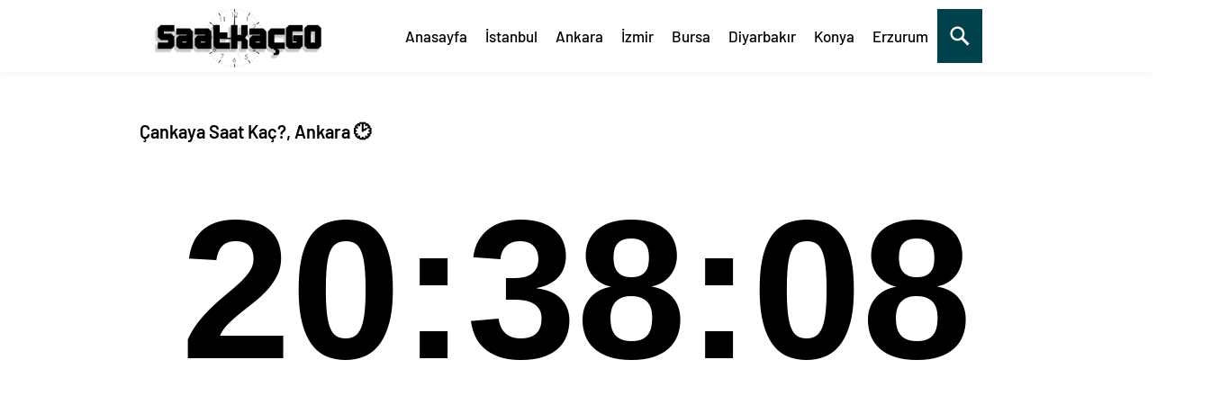

--- FILE ---
content_type: text/html; charset=UTF-8
request_url: https://www.saatkacgo.com/cankaya-saat-kac-ankara/
body_size: 6121
content:
<!DOCTYPE html><html xmlns="https://www.w3.org/1999/xhtml" lang="tr"><head profile="https://gmpg.org/xfn/11"><meta name="viewport" content="width=device-width, initial-scale=1"><meta http-equiv="Content-Type" content="text/html; charset=utf-8"/><style>@font-face{font-family:'Barlow';font-style:normal;font-display:swap;font-weight:400;src:local('Barlow Regular'),local('Barlow-Regular'),url(https://www.saatkacgo.com/wp-content/themes/saatkacgo/fonts/barlow-regular.woff2) format('woff2')}@font-face{font-family:'Barlow';font-style:normal;font-display:swap;font-weight:500;src:local('Barlow Medium'),local('Barlow-Medium'),url(https://www.saatkacgo.com/wp-content/themes/saatkacgo/fonts/barlow-500.woff2) format('woff2')}@font-face{font-family:'Barlow';font-style:normal;font-display:swap;font-weight:600;src:local('Barlow SemiBold'),local('Barlow-SemiBold'),url(https://www.saatkacgo.com/wp-content/themes/saatkacgo/fonts/barlow-600.woff2) format('woff2')}</style><link rel="stylesheet" type="text/css" href="https://www.saatkacgo.com/wp-content/themes/saatkacgo/style.css?ver=deqw1"><title itemprop='name'> Çankaya Saat Kaç?, Ankara 2023 Güncel Saat Canlı - Saatkacgo.Com</title><meta name="description" itemprop="description" content="Ankara, Çankaya Saat Kaç?,Çankaya'de Saat Kaç Canlı,Çankaya time,Çankaya saat dilimi.Ayrıca sayfamızda Çankaya saat dilimi, saat farkı, güneşin doğuş ve güneşin batış saatlerini öğrene bilirsiniz."/><meta name="keywords" itemprop="keywords" content="Ankara, Çankaya saat dilimi, Çankaya Saat Kaç?, Çankaya time, Çankaya'de Saat Kaç Canlı, "/><meta property="og:locale" content="tr_TR"/><meta property="og:type" content="article"/><meta property="og:title" content=" Çankaya Saat Kaç?, Ankara - Saat Kaç GO"/><meta property="og:description" content="Ankara, Çankaya Saat Kaç?,Çankaya'de Saat Kaç Canlı,Çankaya time,Çankaya saat dilimi.Ayrıca sayfamızda Çankaya saat dilimi, saat farkı, güneşin doğuş ve güneşin batış saatlerini öğrene bilirsiniz."/><meta property="og:url" content="https://www.saatkacgo.com/cankaya-saat-kac-ankara/"/><meta property="og:site_name" content="Saat Kaç - Su An Saat Kaç - Canlı Saat - GO"/><meta property="article:section" content=" Ankara"/><meta property="article:tag" content="Ankara"/><meta property="article:tag" content="Çankaya saat dilimi"/><meta property="article:tag" content="Çankaya Saat Kaç?"/><meta property="article:tag" content="Çankaya time"/><meta property="article:tag" content="Çankaya'de Saat Kaç Canlı"/><meta property="article:published_time" content="2021-01-16T00:07:38+03:00"/><meta property="article:modified_time" content="2021-01-16T00:07:38+03:00"/><meta property="og:image" content="https://www.saatkacgo.com/saatkaclogo.svg"/><meta property="og:image:width" content="330"/><meta property="og:image:height" content="200"/><link rel="image_src" href="https://www.saatkacgo.com/saatkaclogo.svg"/><link rel="thumbnail" type="image/jpeg" href="https://www.saatkacgo.com/saatkaclogo.svg"/><meta name="robots" content="index, follow"><meta name="googlebot" content="All"/><meta name="apple-mobile-web-app-capable" content="yes"><meta name="apple-mobile-web-app-status-bar-style" content="black"><link rel="apple-touch-icon" sizes="57x57" href="/apple-icon-57x57.png"><link rel="apple-touch-icon" sizes="60x60" href="/apple-icon-60x60.png"><link rel="apple-touch-icon" sizes="72x72" href="/apple-icon-72x72.png"><link rel="apple-touch-icon" sizes="76x76" href="/apple-icon-76x76.png"><link rel="apple-touch-icon" sizes="114x114" href="/apple-icon-114x114.png"><link rel="apple-touch-icon" sizes="120x120" href="/apple-icon-120x120.png"><link rel="apple-touch-icon" sizes="144x144" href="/apple-icon-144x144.png"><link rel="apple-touch-icon" sizes="152x152" href="/apple-icon-152x152.png"><link rel="apple-touch-icon" sizes="180x180" href="/apple-icon-180x180.png"><link rel="icon" type="image/png" sizes="192x192" href="/android-icon-192x192.png"><link rel="icon" type="image/png" sizes="32x32" href="/favicon-32x32.png"><link rel="icon" type="image/png" sizes="96x96" href="/favicon-96x96.png"><link rel="icon" type="image/png" sizes="16x16" href="/favicon-16x16.png"><link rel="manifest" href="/manifest.json"><meta name="msapplication-TileColor" content="#ffffff"><meta name="msapplication-TileImage" content="/ms-icon-144x144.png"><meta name="theme-color" content="#ffffff"><link rel="sitemap" href="https://www.saatkacgo.com/wp-sitemap.xml"/><!--[if lt IE 9]><script src="https://www.saatkacgo.com/wp-content/themes/saatkacgo/scripts/html5shiv.js"></script><![endif]--><meta name='robots' content='max-image-preview:large'/><link rel='dns-prefetch' href='//s.w.org'/><link rel="alternate" type="application/rss+xml" title="Saat Kaç - Su An Saat Kaç - Canlı Saat Kaç - GO &raquo; Çankaya Saat Kaç?, Ankara yorum beslemesi" href="https://www.saatkacgo.com/cankaya-saat-kac-ankara/feed/"/><link rel="EditURI" type="application/rsd+xml" title="RSD" href="https://www.saatkacgo.com/xmlrpc.php?rsd"/><link rel="wlwmanifest" type="application/wlwmanifest+xml" href="https://www.saatkacgo.com/wp-includes/wlwmanifest.xml"/> <link rel="canonical" href="https://www.saatkacgo.com/cankaya-saat-kac-ankara/"/><link rel='shortlink' href='https://www.saatkacgo.com/?p=582'/><script async src="https://pagead2.googlesyndication.com/pagead/js/adsbygoogle.js?client=ca-pub-5778305585152176"
     crossorigin="anonymous"></script></head><body data-rsssl=1 class="post-template-default single single-post postid-582 single-format-standard"> <header> <div class="header"> <div class="nav-bar"><div class="divtoggle"></div><div class="divtoggle"></div><div class="divtoggle"></div></div><div id="overlay"></div>  <div class="usttaraf"> <div class="logo"><a href="https://www.saatkacgo.com"><img src="https://www.saatkacgo.com/saatkaclogo.svg" alt="saatkacgo" title="saatkacgo"/></a> </div> <div class="menu"> <div id="basari"> <nav> <ul> <li class="logoBlock"><span class="close"></span></li> <li><a title="Anasayfa" href="https://www.saatkacgo.com/">Anasayfa</a></li> <li><a title="İstanbul" href="https://www.saatkacgo.com/istanbul-saat-kac/">İstanbul</a></li> <li><a title="Ankara" href="https://www.saatkacgo.com/ankara-saat-kac/">Ankara</a></li> <li><a title="İzmir" href="https://www.saatkacgo.com/izmir-saat-kac/">İzmir</a></li> <li><a title="Bursa" href="https://www.saatkacgo.com/bursa-saat-kac/">Bursa</a></li> <li><a title="Diyarbakır" href="https://www.saatkacgo.com/diyarbakir-saat-kac/">Diyarbakır</a></li> <li><a title="Konya" href="https://www.saatkacgo.com/konya-saat-kac/">Konya</a></li> <li><a title="Erzurum" href="https://www.saatkacgo.com/erzurum-saat-kac/">Erzurum</a></li> <li><div id="myOverlay" class="overlay"> <span class="closebtn" onclick="closeSearch()" title="Close Overlay">×</span> <div class="overlay-content"> <form method="get" action="https://www.saatkacgo.com/" role="search"> <input type="text" placeholder="Sitede Ara.." name="s" required autofocus> <button type="submit" aria-label="mobil arama"><svg viewBox="0 0 1024 1024"><path class="path1" d="M848.471 928l-263.059-263.059c-48.941 36.706-110.118 55.059-177.412 55.059-171.294 0-312-140.706-312-312s140.706-312 312-312c171.294 0 312 140.706 312 312 0 67.294-24.471 128.471-55.059 177.412l263.059 263.059-79.529 79.529zM189.623 408.078c0 121.364 97.091 218.455 218.455 218.455s218.455-97.091 218.455-218.455c0-121.364-103.159-218.455-218.455-218.455-121.364 0-218.455 97.091-218.455 218.455z"></path></svg></button> </form> </div> </div> <button class="openBtn" onclick="openSearch()" aria-label="mobil arama"><svg viewBox="0 0 1024 1024"><path class="path1" d="M848.471 928l-263.059-263.059c-48.941 36.706-110.118 55.059-177.412 55.059-171.294 0-312-140.706-312-312s140.706-312 312-312c171.294 0 312 140.706 312 312 0 67.294-24.471 128.471-55.059 177.412l263.059 263.059-79.529 79.529zM189.623 408.078c0 121.364 97.091 218.455 218.455 218.455s218.455-97.091 218.455-218.455c0-121.364-103.159-218.455-218.455-218.455-121.364 0-218.455 97.091-218.455 218.455z"></path></svg></button></li> </ul> </nav>  </div> </div> </div> </div> </header>  <div class="basariwrapmobil"> <div class="basarisearch"><form method="get" action="https://www.saatkacgo.com/"> <input type="text" name="s" for="s" class="basarisearchTermobil" placeholder="Sitede Ara..."> <button type="submit" class="basarisearchButton" aria-label="mobil arama"><svg viewBox="0 0 1024 1024"><path class="path1" d="M848.471 928l-263.059-263.059c-48.941 36.706-110.118 55.059-177.412 55.059-171.294 0-312-140.706-312-312s140.706-312 312-312c171.294 0 312 140.706 312 312 0 67.294-24.471 128.471-55.059 177.412l263.059 263.059-79.529 79.529zM189.623 408.078c0 121.364 97.091 218.455 218.455 218.455s218.455-97.091 218.455-218.455c0-121.364-103.159-218.455-218.455-218.455-121.364 0-218.455 97.091-218.455 218.455z"></path></svg></button> </form></div></div> <div class="tamsayfa"><style>.yakbakalim:hover{box-shadow:0 0 0 2px red;z-index:10}.tags:hover:after {background: #333;border-radius: 5px;bottom: 88px;color: #fff;content: attr(gloss);left: 15%;padding: 5px 15px;position: absolute;z-index: 98;width: 220px;text-align: center;}.tags:hover:before {border: solid;border-color: #333 transparent;border-width: 0 6px 6px 6px;bottom: 80px;content: "";left: 30%;position: absolute;z-index: 99;}.sol-key {display: inline-block;width: 16px;height: 16px;border: 1px solid rgba(0,0,0,.4);margin-right: 6px;}</style><div id="single"><div class="singleBox"><br><h1 class="title">Çankaya Saat Kaç?, Ankara 🕑 </h1><br><br><div id="clocksaat" class="font-digit text-center"></div><p id="clockbox" class="font-digitalt text-center"></p><script>
var tday=["Pazar","Pazartesi","Salı","Çarşamba","Perşembe","Cuma","Cumartesi"];
var tmonth=["Ocak","Şubat","Mart","Nisan","Mayıs","Haziran","Temmuz","Ağustos","Eylül","Ekim","Kasım","Aralık"];
function GetClock(){
var todayNY = new Date().toLocaleString("en-US", {timeZone: "Europe/Istanbul"});
var d = new Date(todayNY);
var nday=d.getDay(),nmonth=d.getMonth(),ndate=d.getDate(),nyear=d.getFullYear();
var nhour=d.getHours(),nmin=d.getMinutes(),nsec=d.getSeconds();
if(nmin<=9) nmin="0"+nmin;
if(nsec<=9) nsec="0"+nsec;
var saattext=""+nhour+":"+nmin+":"+nsec+"";
document.getElementById('clocksaat').innerHTML=saattext;
var clocktext=""+ndate+" "+tmonth[nmonth]+" "+nyear+" "+tday[nday]+"";
document.getElementById('clockbox').innerHTML=clocktext;
}
GetClock();
setInterval(GetClock,1000);
</script><br><p><ins class="adsbygoogle" style="display:block" data-ad-client="ca-pub-5778305585152176" data-ad-slot="2420207647" data-ad-format="auto" data-full-width-responsive="true"></ins><script>
     (adsbygoogle = window.adsbygoogle || []).push({});
</script></p><br><div class="singleHeading"><div class="breadcrumb" itemscope itemtype="http://schema.org/BreadcrumbList"><span itemprop="itemListElement" itemscope itemtype="http://schema.org/ListItem"><a class="breadcrumbs__link" href="https://www.saatkacgo.com/" itemprop="item"><span itemprop="name">Anasayfa</span></a><meta itemprop="position" content="1"/></span><span class="breadcrumbs__separator"> › </span><span itemprop="itemListElement" itemscope itemtype="http://schema.org/ListItem"><a class="breadcrumbs__link" href="https://www.saatkacgo.com/saatkac/turkiye/" itemprop="item"><span itemprop="name">Türkiye</span></a><meta itemprop="position" content="2"/></span><span class="breadcrumbs__separator"> › </span><span itemprop="itemListElement" itemscope itemtype="http://schema.org/ListItem"><a class="breadcrumbs__link" href="https://www.saatkacgo.com/saatkac/turkiye/ankara/" itemprop="item"><span itemprop="name">Ankara</span></a><meta itemprop="position" content="3"/></span><span class="breadcrumbs__separator"> › </span><span class="breadcrumbs__current">Çankaya Saat Kaç?, Ankara</span></div></div><div id="singleContent" class="reading"><p style="font-size: 14px;">Ankara, Çankaya Saat Kaç?,Çankaya'de Saat Kaç Canlı,Çankaya time,Çankaya saat dilimi.Ayrıca sayfamızda Çankaya saat dilimi, saat farkı, güneşin doğuş ve güneşin batış saatlerini öğrene bilirsiniz.</p><div class="singleHeading"><h2 class="title">Çankaya'da Güneş - Ay Durumu</h2></div><div class="col-33" style="text-align:center;background:#ffe5002b;font-size:16px;"><p>Çankaya Güneş Saat Kaçta Doğuyor</p><img style="width:107px;margin-right:15px;" src="https://www.saatkacgo.com/wp-content/themes/saatkacgo/images/dogus.svg" alt="Güneş Doğuşu" title="Güneş Doğuşu"/><br><b style="font-size:25px;">08:11</b></div><div class="col-33" style="text-align:center;background:#0043651c;font-size:16px;"><p>Çankaya Güneş Saat Kaçta Batıyor</p><img style="width:107px;margin-right:15px;" src="https://www.saatkacgo.com/wp-content/themes/saatkacgo/images/batis.svg" alt="Güneş Batışı" title="Güneş Batışı"/><br><b style="font-size:25px;">17:45</b></div><div class="col-33" style="text-align:center;background:#ffe82c78;font-size:16px;"><p>Çankaya Güneşin En Dik Anı</p><img style="width:107px;margin-right:15px;" src="https://www.saatkacgo.com/wp-content/themes/saatkacgo/images/gunes.svg" alt="Güneşin Dik Zamanı" title="Güneşin Dik Zamanı"/><br><b style="font-size:25px;">12:58 </b></div><div class="col-33" style="text-align:center;background:#ffe5002b;font-size:16px;"><p>Çankaya Kaç Saat Gündüz</p><img style="width:107px;margin-right:15px;" src="https://www.saatkacgo.com/wp-content/themes/saatkacgo/images/gunuzunlugu.svg" alt="Gün Uzunluğu" title="Gün Uzunluğu"/><br><b style="font-size:25px;">9 Saat</b></div><div class="col-33" style="text-align:center;background:#0043651c;font-size:16px;"><p>Çankaya Kaç Saat Gece</p><img style="width:107px;margin-right:15px;" src="https://www.saatkacgo.com/wp-content/themes/saatkacgo/images/geceuzunlugu.svg" alt="Gece Uzunluğu" title="Gece Uzunluğu"/><br><b style="font-size:25px;">15 Saat</b></div><div class="col-33" style="text-align:center;background:#004365;font-size:16px;color: aliceblue;"><p>Çankaya Ay Doğuş Saati - Ay Batış Saati</p><img style="width:107px;margin-right:15px;" src="https://www.saatkacgo.com/wp-content/themes/saatkacgo/images/aydogusu.svg" alt="Ay Doğuşu - Batışı" title="Ay Doğuşu - Batışı"/><br><b style="font-size:25px;">06:36 - 15:18</b></div></div></div></div><div class="content"><div class="blog-section paddingTB60 "><div class="site-heading text-center">Çankaya ile Şehirler Arasındaki Saat Farkı<div class="border"></div></div> </div><div class="col-33"><table class="table" style="width:100%;"><tbody><tr><td style="width:75%;font-size:16px;">Çankaya Los Angeles Saat Farkı : </td><td style="width:20%;font-size:20px;"><strong>-11</strong></td></tr><tr><td style="width:75%;font-size:16px;">Çankaya California Saat Farkı : </td><td style="width:20%;font-size:20px;"><strong>-11</strong></td></tr><tr><td style="width:75%;font-size:16px;">Çankaya San Francisco Saat Farkı : </td><td style="width:20%;font-size:20px;"><strong>-11</strong></td></tr><tr><td style="width:75%;font-size:16px;">Çankaya New York Saat Farkı : </td><td style="width:20%;font-size:20px;"><strong>-8</strong></td></tr><tr><td style="width:75%;font-size:16px;">Çankaya Miami Saat Farkı : </td><td style="width:20%;font-size:20px;"><strong>-8</strong></td></tr><tr><td style="width:75%;font-size:16px;">Çankaya Toronto Saat Farkı : </td><td style="width:20%;font-size:20px;"><strong>-8</strong></td></tr><tr><td style="width:75%;font-size:16px;">Çankaya Sao Paulo Saat Farkı : </td><td style="width:20%;font-size:20px;"><strong>-6</strong></td></tr><tr><td style="width:75%;font-size:16px;">Çankaya Buenos Aires Saat Farkı : </td><td style="width:20%;font-size:20px;"><strong>-6</strong></td></tr><tr><td style="width:75%;font-size:16px;">Çankaya Londra Saat Farkı : </td><td style="width:20%;font-size:20px;"><strong>-2</strong></td></tr><tr><td style="width:75%;font-size:16px;">Çankaya Berlin Saat Farkı : </td><td style="width:20%;font-size:20px;"><strong>-2</strong></td></tr><tr><td style="width:75%;font-size:16px;">Çankaya Paris Saat Farkı : </td><td style="width:20%;font-size:20px;"><strong>-2</strong></td></tr><tr><td style="width:75%;font-size:16px;">Çankaya Roma Saat Farkı : </td><td style="width:20%;font-size:20px;"><strong>-2</strong></td></tr></tbody></table></div><div class="col-33"><table class="table" style="width:100%;"><tbody><tr><td style="width:75%;font-size:16px;">Çankaya Stuttgart Saat Farkı : </td><td style="width:20%;font-size:20px;"><strong>-2</strong></td></tr><tr><td style="width:75%;font-size:16px;">Çankaya Brüksel Saat Farkı : </td><td style="width:20%;font-size:20px;"><strong>-2</strong></td></tr><tr><td style="width:75%;font-size:16px;">Çankaya Zürih Saat Farkı : </td><td style="width:20%;font-size:20px;"><strong>-2</strong></td></tr><tr><td style="width:75%;font-size:16px;">Çankaya Amsterdam Saat Farkı : </td><td style="width:20%;font-size:20px;"><strong>-2</strong></td></tr><tr><td style="width:75%;font-size:16px;">Çankaya Kopenhag Saat Farkı : </td><td style="width:20%;font-size:20px;"><strong>-2</strong></td></tr><tr><td style="width:75%;font-size:16px;">Çankaya Budapeşte Saat Farkı : </td><td style="width:20%;font-size:20px;"><strong>-2</strong></td></tr><tr><td style="width:75%;font-size:16px;">Çankaya Milano Saat Farkı : </td><td style="width:20%;font-size:20px;"><strong>-2</strong></td></tr><tr><td style="width:75%;font-size:16px;">Çankaya Lviv Saat Farkı : </td><td style="width:20%;font-size:20px;"><strong>-2</strong></td></tr><tr><td style="width:75%;font-size:16px;">Çankaya Johannesburg Saat Farkı : </td><td style="width:20%;font-size:20px;"><strong>-1</strong></td></tr><tr><td style="width:75%;font-size:16px;">Çankaya Tel Aviv Saat Farkı : </td><td style="width:20%;font-size:20px;"><strong>-1</strong></td></tr><tr><td style="width:75%;font-size:16px;">Çankaya Cidde Saat Farkı : </td><td style="width:20%;font-size:20px;"><strong>0</strong></td></tr></tbody></table></div><div class="col-33"><table class="table" style="width:100%;"><tbody><tr><td style="width:75%;font-size:16px;">Çankaya Mekke Saat Farkı : </td><td style="width:20%;font-size:20px;"><strong>0</strong></td></tr><tr><td style="width:75%;font-size:16px;">Çankaya Medine Saat Farkı : </td><td style="width:20%;font-size:20px;"><strong>0</strong></td></tr> <tr><td style="width:75%;font-size:16px;">Çankaya Kıbrıs Saat Farkı : </td><td style="width:20%;font-size:20px;"><strong>0</strong></td></tr><tr><td style="width:75%;font-size:16px;">Çankaya Dubai Saat Farkı : </td><td style="width:20%;font-size:20px;"><strong>+1</strong></td></tr><tr><td style="width:75%;font-size:16px;">Çankaya Abu Dabi Saat Farkı : </td><td style="width:20%;font-size:20px;"><strong>+1</strong></td></tr><tr><td style="width:75%;font-size:16px;">Çankaya Bakü Saat Farkı : </td><td style="width:20%;font-size:20px;"><strong>+1</strong></td></tr><tr><td style="width:75%;font-size:16px;">Çankaya Yeni Delhi Saat Farkı : </td><td style="width:20%;font-size:20px;"><strong>+2</strong></td></tr><tr><td style="width:75%;font-size:16px;">Çankaya Bangkok Saat Farkı : </td><td style="width:20%;font-size:20px;"><strong>+4</strong></td></tr><tr><td style="width:75%;font-size:16px;">Çankaya Singapur Saat Farkı : </td><td style="width:20%;font-size:20px;"><strong>+5</strong></td></tr><tr><td style="width:75%;font-size:16px;">Çankaya Tokyo Saat Farkı : </td><td style="width:20%;font-size:20px;"><strong>+6</strong></td></tr><tr><td style="width:75%;font-size:16px;">Çankaya Pekin Saat Farkı : </td><td style="width:20%;font-size:20px;"><strong>+5</strong></td></tr><tr><td style="width:75%;font-size:16px;">Çankaya Sdney Saat Farkı : </td><td style="width:20%;font-size:20px;"><strong>+8</strong></td></tr></tbody></table></div></div><div class="content">Etiketler: <a href="https://www.saatkacgo.com/saatkactag/ankara/" rel="tag">Ankara</a>, <a href="https://www.saatkacgo.com/saatkactag/cankaya-saat-dilimi/" rel="tag">Çankaya saat dilimi</a>, <a href="https://www.saatkacgo.com/saatkactag/cankaya-saat-kac/" rel="tag">Çankaya Saat Kaç?</a>, <a href="https://www.saatkacgo.com/saatkactag/cankaya-time/" rel="tag">Çankaya time</a>, <a href="https://www.saatkacgo.com/saatkactag/cankayade-saat-kac-canli/" rel="tag">Çankaya'de Saat Kaç Canlı</a></div><div class="content"><div id="singleContent" class="reading"><p>Saat Nedir? Saat, zamanı ölçmeye yarayan alettir. İki farklı zaman arasındaki farkı insanlar tarafından oluşturulan ölçüler dahilinde ölçmeyi sağlar. Saatin rakamları arasındaki açılar 30 derecedir.</p><p><b>Çankaya saat kaç</b>, <b>şu anda Çankaya'da saat kaç</b>, <b>Çankaya saat dilimi</b> sorularına sitemiz üzerinden ulaşabilirsiniz. </p><p>Çankaya şu anda saat <span id="Nowsk" class="text-center"></span> geçiyor.</p><p>Saat Dilimleri herbiri 15 derecelik, Greenwich, İngiltere'den başlayan, insaların saatin bulundukları bölgede ve dünyanın başka bir bölgesinde kaç olduğunu öğrenmelerine yardım etmek için oluşturulan coğrafi yer küre dilimleridir.Örneğin sayfamızda <b>Çankaya saat dilimi nedir?</b> sorusuna cevap bulabilirsiniz.</p> <p>Çankaya Saat Dilimi <b>Europe/Istanbul</b>'dir.</p><p>Saat, ilk defa MÖ 4000'lerde Mısır'da kullanılmaya başlanmıştır. Mısırlılar, Güneş'in her gün belirli bir düzende doğup battığını keşfetmişti. Bundan yararlanarak güneş saatini icat etmeyi başardılar.</p><p>Saatler dakikalara, dakikalar saniyelere bölünmüştür.1 saat 60 dakika, 1 dakika 60 saniyedir.1 günde 24 saat, 1440 dakika ve 86400 saniye vardır.Dünya güneş etrafındaki bir tam turunu 24 saatte tamamlar.Günümüzde Eşitlenmiş Evren Zamanı (UTC) ve Uluslararası Atomik Saat (IAT) gibi sistemler, zamanın tam ve doğru olarak hesaplanabilmektedir.</p><p>AM: Ante Meridiem - Öğleden Önce</p><p>PM: Post Meridiem: Öğleden Sonra</p><p>Sayfamızda Çankaya ait AM ve PM bilgilerini öğrene bilirsiz. Şu anda Çankaya Öğleden Sonra (<strong>PM</strong>) zaman dilimde.</p><script>
var carmett = 'January 16, 2026 20:38:04';
var dertt = new Date(carmett);
function padlenb(lab){var output=(lab.toString().length==1)? "0"+lab : lab;return output;}
(function foot(){
dertt.setTime(dertt.getTime()+1000);
var clientTimebt = padlenb(dertt.getHours()) + ":"  + padlenb(dertt.getMinutes()) + ":" + padlenb(dertt.getSeconds());
document.getElementById("Nowsk").innerHTML = clientTimebt;
setTimeout(foot, 1000);
})();


</script></div></div><div class="content"><style>.arka:hover{background:#f5f5f5;}</style></div></div> <footer id="myFooter"> <div class="footer-copyright"> <p>© 2020-2021 Tüm Hakları Saklıdır<br>Sitemiz üzerinden sizlerde Türkiye'nin tüm il ilçe saat bilgilerine ulaşabileceğiniz gibi diğer ülkelerinde saat bilgilerinede ulaşabilirsiniz.<br>Saat Kaç Go sizler içinsaat kordinatları ile bölgede yaz saat uygulaması olup olmadığı,Güneşin Doğuşu,Güneşin Batışı,Gün uzunluğu ile güneşin öğle vaktinide öğrene bileçeksiniz. </p> </div> </footer><script async src="https://www.googletagmanager.com/gtag/js?id=G-2WSKTLWRBW"></script><script>
  window.dataLayer = window.dataLayer || [];
  function gtag(){dataLayer.push(arguments);}
  gtag('js', new Date());

  gtag('config', 'G-2WSKTLWRBW');
</script><script src="https://ajax.googleapis.com/ajax/libs/jquery/3.5.1/jquery.min.js"></script><script>function openSearch() {document.getElementById("myOverlay").style.display = "block";}function closeSearch() {document.getElementById("myOverlay").style.display = "none";}
$(document).ready(function(){var a=1;$(".nav-bar").click(function(){if(a==1){$("header nav").animate({left:"0"});$("#overlay").fadeIn();a=0}else{a=1;$("header nav").animate({left:"-300px"});$("#overlay").fadeOut()}return false});$(".close").click(function(){if(a==1){$("header nav").animate({left:"0"});$("#overlay").fadeIn();a=0}else{a=1;$("header nav").animate({left:"-300px"});$("#overlay").fadeOut()}return false});$(".sub-menu").click(function(){$(this).children(".children").slideToggle()})});</script> </body></html> 
<!--HTML compressed, size saved 2.99%. From 25040 bytes, now 24291 bytes-->

--- FILE ---
content_type: text/html; charset=utf-8
request_url: https://www.google.com/recaptcha/api2/aframe
body_size: 270
content:
<!DOCTYPE HTML><html><head><meta http-equiv="content-type" content="text/html; charset=UTF-8"></head><body><script nonce="wXxjIKVJ3M3nzXulLihy4A">/** Anti-fraud and anti-abuse applications only. See google.com/recaptcha */ try{var clients={'sodar':'https://pagead2.googlesyndication.com/pagead/sodar?'};window.addEventListener("message",function(a){try{if(a.source===window.parent){var b=JSON.parse(a.data);var c=clients[b['id']];if(c){var d=document.createElement('img');d.src=c+b['params']+'&rc='+(localStorage.getItem("rc::a")?sessionStorage.getItem("rc::b"):"");window.document.body.appendChild(d);sessionStorage.setItem("rc::e",parseInt(sessionStorage.getItem("rc::e")||0)+1);localStorage.setItem("rc::h",'1768585086909');}}}catch(b){}});window.parent.postMessage("_grecaptcha_ready", "*");}catch(b){}</script></body></html>

--- FILE ---
content_type: image/svg+xml
request_url: https://www.saatkacgo.com/wp-content/themes/saatkacgo/images/gunes.svg
body_size: 1165
content:
<?xml version="1.0" encoding="iso-8859-1"?>
<!-- Generator: Adobe Illustrator 19.0.0, SVG Export Plug-In . SVG Version: 6.00 Build 0)  -->
<svg version="1.1" id="Capa_1" xmlns="http://www.w3.org/2000/svg" xmlns:xlink="http://www.w3.org/1999/xlink" x="0px" y="0px"
	 viewBox="0 0 60 60" style="enable-background:new 0 0 60 60;" xml:space="preserve">
<g>
	<path d="M30,11c0.552,0,1-0.448,1-1V4c0-0.552-0.448-1-1-1s-1,0.448-1,1v6C29,10.552,29.448,11,30,11z"/>
	<path d="M52,33c0,0.552,0.448,1,1,1h6c0.552,0,1-0.448,1-1s-0.448-1-1-1h-6C52.448,32,52,32.448,52,33z"/>
	<path d="M1,34h6c0.552,0,1-0.448,1-1s-0.448-1-1-1H1c-0.552,0-1,0.448-1,1S0.448,34,1,34z"/>
	<path d="M46.264,17.736c0.256,0,0.512-0.098,0.707-0.293l5.736-5.736c0.391-0.391,0.391-1.023,0-1.414s-1.023-0.391-1.414,0
		l-5.736,5.736c-0.391,0.391-0.391,1.023,0,1.414C45.752,17.639,46.008,17.736,46.264,17.736z"/>
	<path d="M13.029,17.443c0.195,0.195,0.451,0.293,0.707,0.293s0.512-0.098,0.707-0.293c0.391-0.391,0.391-1.023,0-1.414
		l-5.736-5.736c-0.391-0.391-1.023-0.391-1.414,0s-0.391,1.023,0,1.414L13.029,17.443z"/>
	<path d="M50.251,24.404c0.162,0.381,0.532,0.61,0.921,0.61c0.13,0,0.263-0.026,0.39-0.08l2.762-1.172
		c0.508-0.216,0.746-0.803,0.53-1.311s-0.804-0.746-1.311-0.53l-2.762,1.172C50.272,23.309,50.035,23.896,50.251,24.404z"/>
	<path d="M5.519,24.188L8.3,25.312c0.123,0.049,0.25,0.073,0.374,0.073c0.396,0,0.771-0.236,0.928-0.626
		c0.207-0.512-0.041-1.095-0.553-1.302l-2.782-1.124c-0.512-0.207-1.095,0.04-1.302,0.553C4.759,23.397,5.006,23.98,5.519,24.188z"
		/>
	<path d="M20.093,12.219c0.162,0.381,0.532,0.61,0.921,0.61c0.13,0,0.263-0.026,0.39-0.08c0.508-0.216,0.746-0.803,0.53-1.311
		l-1.172-2.762c-0.216-0.509-0.804-0.747-1.311-0.53c-0.508,0.216-0.746,0.803-0.53,1.311L20.093,12.219z"/>
	<path d="M38.241,12.602c0.123,0.049,0.25,0.073,0.374,0.073c0.396,0,0.771-0.236,0.928-0.626l1.124-2.782
		c0.207-0.512-0.041-1.095-0.553-1.302c-0.511-0.207-1.095,0.041-1.302,0.553L37.688,11.3
		C37.481,11.812,37.729,12.395,38.241,12.602z"/>
	<path d="M59,40h-9.23c0.802-2.252,1.23-4.596,1.23-7c0-11.58-9.42-21-21-21S9,21.42,9,33c0,2.404,0.428,4.748,1.23,7H1
		c-0.552,0-1,0.448-1,1s0.448,1,1,1h10.021h5.755h26.448h5.755H59c0.552,0,1-0.448,1-1S59.552,40,59,40z M17.89,40
		C16.652,37.866,16,35.458,16,33c0-7.72,6.28-14,14-14s14,6.28,14,14c0,2.458-0.652,4.866-1.89,7H17.89z M44.365,40
		C45.433,37.819,46,35.433,46,33c0-8.822-7.178-16-16-16s-16,7.178-16,16c0,2.433,0.567,4.819,1.635,7h-3.293
		C11.451,37.763,11,35.411,11,33c0-10.477,8.523-19,19-19s19,8.523,19,19c0,2.411-0.451,4.763-1.341,7H44.365z"/>
	<path d="M54,45H6c-0.552,0-1,0.448-1,1s0.448,1,1,1h48c0.552,0,1-0.448,1-1S54.552,45,54,45z"/>
	<path d="M49,50H11c-0.552,0-1,0.448-1,1s0.448,1,1,1h38c0.552,0,1-0.448,1-1S49.552,50,49,50z"/>
	<path d="M45,55H15c-0.552,0-1,0.448-1,1s0.448,1,1,1h30c0.552,0,1-0.448,1-1S45.552,55,45,55z"/>
</g>
<g>
</g>
<g>
</g>
<g>
</g>
<g>
</g>
<g>
</g>
<g>
</g>
<g>
</g>
<g>
</g>
<g>
</g>
<g>
</g>
<g>
</g>
<g>
</g>
<g>
</g>
<g>
</g>
<g>
</g>
</svg>


--- FILE ---
content_type: image/svg+xml
request_url: https://www.saatkacgo.com/wp-content/themes/saatkacgo/images/dogus.svg
body_size: 1121
content:
<?xml version="1.0" encoding="iso-8859-1"?>
<!-- Generator: Adobe Illustrator 19.0.0, SVG Export Plug-In . SVG Version: 6.00 Build 0)  -->
<svg version="1.1" id="Capa_1" xmlns="http://www.w3.org/2000/svg" xmlns:xlink="http://www.w3.org/1999/xlink" x="0px" y="0px"
	 viewBox="0 0 60 60" style="enable-background:new 0 0 60 60;" xml:space="preserve">
<g>
	<path d="M30,11c0.553,0,1-0.447,1-1V4c0-0.553-0.447-1-1-1s-1,0.447-1,1v6C29,10.553,29.447,11,30,11z"/>
	<path d="M52,33c0,0.553,0.447,1,1,1h6c0.553,0,1-0.447,1-1s-0.447-1-1-1h-6C52.447,32,52,32.447,52,33z"/>
	<path d="M1,34h6c0.553,0,1-0.447,1-1s-0.447-1-1-1H1c-0.553,0-1,0.447-1,1S0.447,34,1,34z"/>
	<path d="M46.264,17.736c0.256,0,0.512-0.098,0.707-0.293l5.736-5.736c0.391-0.391,0.391-1.023,0-1.414s-1.023-0.391-1.414,0
		l-5.736,5.736c-0.391,0.391-0.391,1.023,0,1.414C45.752,17.639,46.008,17.736,46.264,17.736z"/>
	<path d="M13.029,17.443c0.195,0.195,0.451,0.293,0.707,0.293s0.512-0.098,0.707-0.293c0.391-0.391,0.391-1.023,0-1.414
		l-5.736-5.736c-0.391-0.391-1.023-0.391-1.414,0s-0.391,1.023,0,1.414L13.029,17.443z"/>
	<path d="M50.251,24.404c0.162,0.381,0.532,0.609,0.921,0.609c0.131,0,0.264-0.025,0.391-0.079l2.762-1.173
		c0.509-0.217,0.746-0.804,0.53-1.312c-0.217-0.509-0.808-0.743-1.312-0.53l-2.762,1.173C50.272,23.31,50.035,23.896,50.251,24.404z
		"/>
	<path d="M5.519,24.187L8.3,25.311c0.123,0.05,0.25,0.073,0.375,0.073c0.396,0,0.77-0.236,0.927-0.625
		c0.207-0.513-0.04-1.095-0.552-1.302l-2.781-1.124c-0.513-0.207-1.095,0.041-1.302,0.552C4.76,23.397,5.007,23.979,5.519,24.187z"
		/>
	<path d="M20.093,12.219c0.162,0.381,0.532,0.609,0.921,0.609c0.131,0,0.264-0.025,0.391-0.079c0.509-0.217,0.746-0.804,0.53-1.312
		l-1.173-2.762c-0.217-0.509-0.809-0.744-1.312-0.53c-0.509,0.217-0.746,0.804-0.53,1.312L20.093,12.219z"/>
	<path d="M38.241,12.602c0.123,0.05,0.25,0.073,0.375,0.073c0.396,0,0.77-0.236,0.927-0.625l1.124-2.781
		c0.207-0.513-0.04-1.095-0.552-1.302c-0.512-0.206-1.095,0.04-1.302,0.552L37.689,11.3C37.482,11.813,37.729,12.395,38.241,12.602z
		"/>
	<path d="M59,40h-9.23c0.802-2.252,1.23-4.596,1.23-7c0-11.579-9.421-21-21-21S9,21.421,9,33c0,2.404,0.428,4.748,1.23,7H1
		c-0.553,0-1,0.447-1,1s0.447,1,1,1h10.021h37.957H59c0.553,0,1-0.447,1-1S59.553,40,59,40z M12.342,40
		C11.451,37.763,11,35.411,11,33c0-10.477,8.523-19,19-19s19,8.523,19,19c0,2.411-0.451,4.763-1.342,7H12.342z"/>
	<path d="M54,45H6c-0.553,0-1,0.447-1,1s0.447,1,1,1h48c0.553,0,1-0.447,1-1S54.553,45,54,45z"/>
	<path d="M49,50H11c-0.553,0-1,0.447-1,1s0.447,1,1,1h38c0.553,0,1-0.447,1-1S49.553,50,49,50z"/>
	<path d="M45,55H15c-0.553,0-1,0.447-1,1s0.447,1,1,1h30c0.553,0,1-0.447,1-1S45.553,55,45,55z"/>
	<polygon points="22.293,27.293 23.707,28.707 29,23.414 29,35 31,35 31,23.414 36.293,28.707 37.707,27.293 30,19.586 	"/>
</g>
<g>
</g>
<g>
</g>
<g>
</g>
<g>
</g>
<g>
</g>
<g>
</g>
<g>
</g>
<g>
</g>
<g>
</g>
<g>
</g>
<g>
</g>
<g>
</g>
<g>
</g>
<g>
</g>
<g>
</g>
</svg>


--- FILE ---
content_type: image/svg+xml
request_url: https://www.saatkacgo.com/wp-content/themes/saatkacgo/images/aydogusu.svg
body_size: 991
content:
<?xml version="1.0" encoding="iso-8859-1"?>
<!-- Generator: Adobe Illustrator 19.0.0, SVG Export Plug-In . SVG Version: 6.00 Build 0)  -->
<svg version="1.1" id="Layer_1" xmlns="http://www.w3.org/2000/svg" xmlns:xlink="http://www.w3.org/1999/xlink" x="0px" y="0px"
	 viewBox="0 0 504.147 504.147" style="enable-background:new 0 0 504.147 504.147;" xml:space="preserve">
<path style="fill:#8C8883;" d="M397.017,370.594c-145.51,0-263.459-117.941-263.459-263.459c0-38.156,8.184-74.382,22.788-107.126
	C64.232,41.07,0.012,133.364,0.012,240.703c0,145.495,117.965,263.444,263.452,263.444c107.339,0,199.625-64.228,240.672-156.325
	C471.406,362.409,435.172,370.594,397.017,370.594z"/>
<path style="fill:#7C7B7A;" d="M305.471,435.877c77.296,0,146.684-33.422,194.851-86.473
	c-31.736,13.556-66.615,21.181-103.306,21.181c-145.51,0-263.459-117.941-263.459-263.459c0-38.156,8.184-74.382,22.788-107.126
	c-36.328,16.211-68.206,40.464-93.633,70.38c-13.233,31.397-20.693,65.827-20.693,102.053
	C42.019,317.921,159.976,435.877,305.471,435.877z"/>
<g>
	<circle style="fill:#99948F;" cx="45.115" cy="336.754" r="5.908"/>
	<circle style="fill:#99948F;" cx="77.284" cy="374.17" r="7.877"/>
	<circle style="fill:#99948F;" cx="41.83" cy="256.016" r="6.561"/>
	<circle style="fill:#99948F;" cx="100.246" cy="264.523" r="16.408"/>
	<circle style="fill:#99948F;" cx="195.438" cy="418.808" r="3.938"/>
	<circle style="fill:#99948F;" cx="237.446" cy="385.985" r="6.561"/>
	<circle style="fill:#99948F;" cx="364.784" cy="460.816" r="6.561"/>
	<circle style="fill:#99948F;" cx="351.008" cy="414.184" r="15.1"/>
</g>
<g>
	<ellipse style="fill:#D6C77C;" cx="308" cy="114.546" rx="6.561" ry="62.031"/>
	
		<ellipse transform="matrix(0.7068 -0.7074 0.7074 0.7068 9.2758 251.4819)" style="fill:#D6C77C;" cx="308.021" cy="114.551" rx="62.03" ry="6.554"/>
	<ellipse style="fill:#D6C77C;" cx="308" cy="114.546" rx="62.023" ry="6.561"/>
	
		<ellipse transform="matrix(0.7068 0.7074 -0.7074 0.7068 171.352 -184.2723)" style="fill:#D6C77C;" cx="307.979" cy="114.58" rx="62.03" ry="6.561"/>
</g>
<g>
	<ellipse style="fill:#99948F;" cx="311.938" cy="279.962" rx="2.19" ry="20.677"/>
	
		<ellipse transform="matrix(0.7062 -0.708 0.708 0.7062 -106.5759 303.1035)" style="fill:#99948F;" cx="311.933" cy="279.969" rx="20.677" ry="2.182"/>
	<ellipse style="fill:#99948F;" cx="311.938" cy="279.962" rx="20.669" ry="2.19"/>
	
		<ellipse transform="matrix(0.7071 0.7071 -0.7071 0.7071 289.3351 -138.5806)" style="fill:#99948F;" cx="311.949" cy="279.968" rx="20.677" ry="2.19"/>
</g>
<g>
</g>
<g>
</g>
<g>
</g>
<g>
</g>
<g>
</g>
<g>
</g>
<g>
</g>
<g>
</g>
<g>
</g>
<g>
</g>
<g>
</g>
<g>
</g>
<g>
</g>
<g>
</g>
<g>
</g>
</svg>
